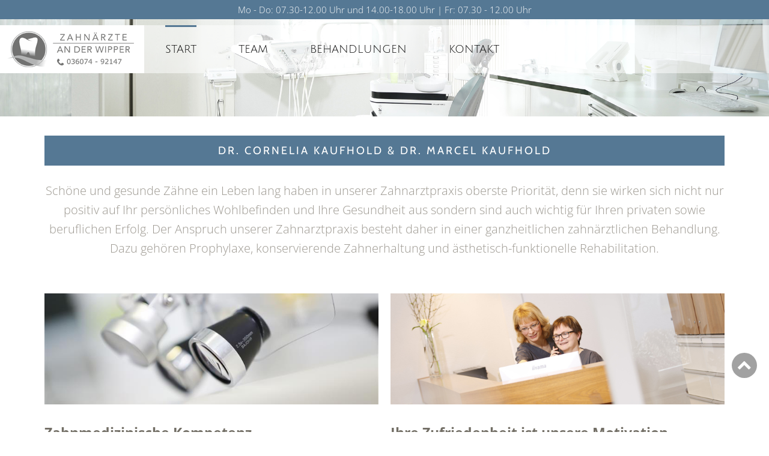

--- FILE ---
content_type: text/html; charset=utf-8
request_url: https://zahnarzt-worbis.de/
body_size: 6402
content:
<!DOCTYPE html>
<html xmlns="http://www.w3.org/1999/xhtml" xml:lang="de-de" lang="de-de" >
  <head>
        <base href="https://zahnarzt-worbis.de/" />
	<meta http-equiv="content-type" content="text/html; charset=utf-8" />
	<meta name="description" content="Zahnarztpraxis in Leinefelde-Worbis Dr. Marcel Kaufhold und Dr. Cornelia Kaufhold" />
	<meta name="generator" content="Joomla! - Open Source Content Management" />
	<title>Zahnarzt in Worbis - Zahnarztpraxis Dres. Kaufhold</title>
	<link href="/?format=feed&amp;type=rss" rel="alternate" type="application/rss+xml" title="RSS 2.0" />
	<link href="/?format=feed&amp;type=atom" rel="alternate" type="application/atom+xml" title="Atom 1.0" />
	<link href="/templates/theme3156/favicon.ico" rel="shortcut icon" type="image/vnd.microsoft.icon" />
	<link href="/templates/zahnarzt-worbis/css/layout.css" rel="stylesheet" type="text/css" />
	<link href="/templates/zahnarzt-worbis/css/jquery.fancybox.css" rel="stylesheet" type="text/css" />
	<link href="/templates/zahnarzt-worbis/css/jquery.fancybox-buttons.css" rel="stylesheet" type="text/css" />
	<link href="/templates/zahnarzt-worbis/css/jquery.fancybox-thumbs.css" rel="stylesheet" type="text/css" />
	<link href="/templates/zahnarzt-worbis/css/template.css" rel="stylesheet" type="text/css" />
	<link href="https://zahnarzt-worbis.de/modules/mod_socialloginandsocialshare/lrstyle.css" rel="stylesheet" type="text/css" />
	<link href="/templates/theme3156/css/camera.css" rel="stylesheet" type="text/css" />
	<link href="/templates/zahnarzt-worbis/html/mod_icemegamenu/css/default_icemegamenu.css" rel="stylesheet" type="text/css" />
	<link href="/templates/zahnarzt-worbis/html/mod_icemegamenu/css/default_icemegamenu-reponsive.css" rel="stylesheet" type="text/css" />
	<link href="/templates/zahnarzt-worbis/html/mod_icemegamenu/css/navbar.css" rel="stylesheet" type="text/css" />
	<script type="application/json" class="joomla-script-options new">{"csrf.token":"9f22593db4b9dd60587ba5e294dd2d0b","system.paths":{"root":"","base":""},"system.keepalive":{"interval":840000,"uri":"\/component\/ajax\/?format=json"}}</script>
	<script src="/media/jui/js/jquery.min.js?f561f8982f9f7a06052494c91677d39e" type="text/javascript"></script>
	<script src="/media/jui/js/jquery-noconflict.js?f561f8982f9f7a06052494c91677d39e" type="text/javascript"></script>
	<script src="/media/jui/js/jquery-migrate.min.js?f561f8982f9f7a06052494c91677d39e" type="text/javascript"></script>
	<script src="/media/system/js/caption.js?f561f8982f9f7a06052494c91677d39e" type="text/javascript"></script>
	<script src="/media/jui/js/bootstrap.min.js?f561f8982f9f7a06052494c91677d39e" type="text/javascript"></script>
	<script src="/media/system/js/core.js?f561f8982f9f7a06052494c91677d39e" type="text/javascript"></script>
	<!--[if lt IE 9]><script src="/media/system/js/polyfill.event.js?f561f8982f9f7a06052494c91677d39e" type="text/javascript"></script><![endif]-->
	<script src="/media/system/js/keepalive.js?f561f8982f9f7a06052494c91677d39e" type="text/javascript"></script>
	<script src="/modules/mod_image_swoop/js/camera.min.js" type="text/javascript"></script>
	<script src="/templates/zahnarzt-worbis/html/mod_icemegamenu/js/menu.js" type="text/javascript"></script>
	<script src="/templates/zahnarzt-worbis/html/mod_icemegamenu/js/jquery.rd-navbar.js" type="text/javascript"></script>
	<script type="text/javascript">
jQuery(window).on('load',  function() {
				new JCaption('img.caption');
			});jQuery(function($){ initTooltips(); $("body").on("subform-row-add", initTooltips); function initTooltips (event, container) { container = container || document;$(container).find(".hasTooltip").tooltip({"html": true,"container": "body"});} });jQuery(document).ready(function($){
	 RDMobilemenu_autoinit("#icemegamenu");
})
	</script>

    
  </head>
  <body class="body__ option-com_content view-category task- itemid-101">
        <!-- Body -->
    <div id="wrapper">
      <div class="wrapper-inner">
        <div class="headerContent">
                    <!-- Top -->
          
             
               
               
         
     

          
          
          <div id="top">
            <div class="content">
            <!-- Logo -->
        
            <div class="moduletable zeiten"><div class="module_container"><div class="mod-custom mod-custom__zeiten"  >
	<div style="text-align: center;">Mo - Do: 07.30-12.00 Uhr und 14.00-18.00 Uhr | <nobr>Fr: 07.30 - 12.00 Uhr</nobr></div></div></div></div><div class="moduletable  logotop"><div class="module_container"><div class="mod-custom mod-custom__ logotop"  >
	<p><img src="/images/logo_kaufhold_phone_header.png" alt="logo kaufhold phone header" /></p></div></div></div><nav class="moduletable "><div class="module_container">
<div class="icemegamenu">
	<div class="ice-megamenu-toggle">
		<a data-toggle="collapse" data-target=".nav-collapse">Menu</a>
	</div>
	<div class="nav-collapse icemegamenu collapse right ">
		<ul id="icemegamenu" class="meganizr mzr-slide mzr-responsive">
			<li id="iceMenu_101" class="iceMenuLiLevel_1 current active fullwidth">
				<a href="https://zahnarzt-worbis.de/" class="icemega_active iceMenuTitle " data-anchor="header">
					<span class="icemega_title icemega_nosubtitle">Start</span>
				</a>
			</li>
			<li id="iceMenu_136" class="iceMenuLiLevel_1 ">
				<a href="/praxisteam-in-worbis" class=" iceMenuTitle ">
					<span class="icemega_title icemega_nosubtitle">Team</span>
				</a>
			</li>
			<li id="iceMenu_239" class="iceMenuLiLevel_1 ">
				<a href="/zahnarztpraxis-in-worbis" class=" iceMenuTitle ">
					<span class="icemega_title icemega_nosubtitle">Behandlungen</span>
				</a>
			</li>
			<li id="iceMenu_142" class="iceMenuLiLevel_1 ">
				<a href="/kontakt" class=" iceMenuTitle ">
					<span class="icemega_title icemega_nosubtitle">Kontakt</span>
				</a>
			</li>
		</ul>
	</div>
</div>


<script type="text/javascript">
	jQuery(document).ready(function(){
		var browser_width1 = jQuery(window).width();
		jQuery("#icemegamenu").find(".icesubMenu").each(function(index){
			var offset1 = jQuery(this).offset();
			var xwidth1 = offset1.left + jQuery(this).width();
			if(xwidth1 >= browser_width1){
				jQuery(this).addClass("ice_righttoleft");
			}
		});
		
	})
	jQuery(window).resize(function() {
		var browser_width = jQuery(window).width();
		jQuery("#icemegamenu").find(".icesubMenu").removeClass("ice_righttoleft").each(function(index){
			var offset = jQuery(this).offset();
			var xwidth = offset.left + jQuery(this).width();
			if(xwidth >= browser_width){
				jQuery(this).addClass("ice_righttoleft");
			}
		});
	});
</script></div></nav>
            <div class="clearfix"></div>
            </div>
          </div>
                    <!-- Header -->
                    <div id="header">
            <div class="moduletable "><div class="module_container"><div id="camera-slideshow_92" class=" camera_wrap pattern_1">

<div class="camera-item" data-src="/images/slider/slider1_4.jpg" data-thumb="/images/slider/thumb-2.jpg">

			<div class="camera_caption fadeIn">

			<div class="item_content">

				
								
				
				
				
				<!-- Read More link -->
				
			</div>

		</div>
	
</div>

<div class="camera-item" data-src="/images/slider/sliderkids.png" data-thumb="/images/slider/thumb-3.jpg">

			<div class="camera_caption fadeIn">

			<div class="item_content">

				
								
				
				
				
				<!-- Read More link -->
				
			</div>

		</div>
	
</div>

<div class="camera-item" data-src="/images/slider/slider3_team.jpg" data-thumb="/images/slider/thumb-1.jpg">

			<div class="camera_caption fadeIn">

			<div class="item_content">

				
								
				
				
				
				<!-- Read More link -->
				
			</div>

		</div>
	
</div>
</div>
<!--div id="camera-slideshow_counter_92" class="camera_counter">
<span class="camera_counter_current">1</span>/<span class="camera_counter_all">3</span>
</div-->
<script>
	jQuery(function(){
		var slider = jQuery('#camera-slideshow_92')
		slider.camera({
			alignment			: "topCenter", //topLeft, topCenter, topRight, centerLeft, center, centerRight, bottomLeft, bottomCenter, bottomRight
			autoAdvance			: 1,	//true, false
			mobileAutoAdvance	: 1, //true, false. Auto-advancing for mobile devices
			barDirection		: "leftToRight",	//'leftToRight', 'rightToLeft', 'topToBottom', 'bottomToTop'
			barPosition			: "bottom",	//'bottom', 'left', 'top', 'right'
			cols				: 6,
			easing				: "swing",	//for the complete list http://jqueryui.com/demos/effect/easing.html
			mobileEasing		: "swing",	//leave empty if you want to display the same easing on mobile devices and on desktop etc.
			fx					: "simpleFade",	
			mobileFx			: "simpleFade",		//leave empty if you want to display the same effect on mobile devices and on desktop etc.
			gridDifference		: 250,	//to make the grid blocks slower than the slices, this value must be smaller than transPeriod
			height				: "42.58536585365854%",	//here you can type pixels (for instance '300px'), a percentage (relative to the width of the slideshow, for instance '50%') or 'auto'
			imagePath			: 'https://zahnarzt-worbis.de/templates/theme3156/images/',	//the path to the image folder (it serves for the blank.gif, when you want to display videos)
			hover				: 0,	//true, false. Puase on state hover. Not available for mobile devices
			loader				: "none",	//pie, bar, none (even if you choose "pie", old browsers like IE8- can't display it... they will display always a loading bar)
			loaderColor			: "#eeeeee", 
			loaderBgColor		: "#222222", 
			loaderOpacity		: .8,	//0, .1, .2, .3, .4, .5, .6, .7, .8, .9, 1
			loaderPadding		: 2,	//how many empty pixels you want to display between the loader and its background
			loaderStroke		: 7,	//the thickness both of the pie loader and of the bar loader. Remember: for the pie, the loader thickness must be less than a half of the pie diameter
			minHeight			: "320px",	//you can also leave it blank
			navigation			: 0,	//true or false, to display or not the navigation buttons
			navigationHover		: 0,	//if true the navigation button (prev, next and play/stop buttons) will be visible on hover state only, if false they will be 	visible always
			mobileNavHover		: 0,	//same as above, but only for mobile devices
			opacityOnGrid		: 0,	//true, false. Decide to apply a fade effect to blocks and slices: if your slideshow is fullscreen or simply big, I recommend to set it false to have a smoother effect 
			overlayer			: 0,	//a layer on the images to prevent the users grab them simply by clicking the right button of their mouse (.camera_overlayer)
			pagination			: 1,
			playPause			: 0,	//true or false, to display or not the play/pause buttons
			pauseOnClick		: 0,	//true, false. It stops the slideshow when you click the sliders.
			pieDiameter			: 38,
			piePosition			: "rightTop",	//'rightTop', 'leftTop', 'leftBottom', 'rightBottom'
			portrait			: 0, //true, false. Select true if you don't want that your images are cropped
			rows				: 4,
			slicedCols			: 6,	//if 0 the same value of cols
			slicedRows			: 4,	//if 0 the same value of rows
			// slideOn			: "",	//next, prev, random: decide if the transition effect will be applied to the current (prev) or the next slide
			thumbnails			: 0,
			time				: 4000,	//milliseconds between the end of the sliding effect and the start of the nex one
			transPeriod			: 1500,	//lenght of the sliding effect in milliseconds
			onEndTransition	: function() {
				jQuery('#camera-slideshow_counter_92 span.camera_counter_current').text(slider.find('.camera_target .cameraSlide.cameracurrent').index()+1);
			/*alert('!!!')*/ }	//this callback is invoked when the transition effect ends
			// onLoaded				: function() {  },	//this callback is invoked when the image on a slide has completely loaded
			// onStartLoading	: function() {  },	//this callback is invoked when the image on a slide start loading
			// onStartTransition: function() {  }	//this callback is invoked when the transition effect starts
		});
	});
</script></div></div>
          </div>
                  </div>
                                <!-- Feature -->
        <div id="feature">
          <div class="row-container">
            <div class="container-fluid">
              <div class="row-fluid">
                  <div class="moduletable  "><div class="module_container"><div class="mod-custom mod-custom__"  >
	<p>&nbsp;</p>
</div></div></div><div class="moduletable   span12"><div class="module_container"><header><h5 class="moduleTitle title"><span class="item_title_part_0 item_title_part_odd item_title_part_first_half item_title_part_first">Dr.</span> <span class="item_title_part_1 item_title_part_even item_title_part_first_half">Cornelia</span> <span class="item_title_part_2 item_title_part_odd item_title_part_first_half">Kaufhold</span> <span class="item_title_part_3 item_title_part_even item_title_part_first_half">&</span> <span class="item_title_part_4 item_title_part_odd item_title_part_second_half">Dr.</span> <span class="item_title_part_5 item_title_part_even item_title_part_second_half">Marcel</span> <span class="item_title_part_6 item_title_part_odd item_title_part_second_half item_title_part_last">Kaufhold</span></h5></header><div class="mod-newsflash-adv mod-newsflash-adv__ cols-2" id="module_136">
    <div class="pretext">
    Schöne und gesunde Zähne ein Leben lang haben in unserer Zahnarztpraxis oberste Priorität, denn sie wirken sich nicht nur positiv auf Ihr persönliches Wohlbefinden und Ihre Gesundheit aus sondern sind auch  wichtig für Ihren privaten sowie beruflichen Erfolg. Der Anspruch unserer Zahnarztpraxis besteht daher in einer ganzheitlichen zahnärztlichen Behandlung. Dazu gehören Prophylaxe, konservierende Zahnerhaltung und ästhetisch-funktionelle Rehabilitation.   </div>
    <div class="row-fluid">
    <article class="span6 item item_num0 item__module  " id="item_109">
    
<div class="item_content">
<!-- Intro Image -->
<figure class="item_img img-intro img-intro__none"> 
			<img src="/images/lupenbrille_240.jpg" alt="">
		</figure>
	<!-- Item title -->
		<h4 class="item_title item_title__"><span class="item_title_part_0 item_title_part_odd item_title_part_first_half item_title_part_first">Zahnmedizinische</span> <span class="item_title_part_1 item_title_part_even item_title_part_second_half item_title_part_last">Kompetenz</span></h4>
		<!-- Introtext -->
	<div class="item_introtext">
		<p>Fundierte Ausbildung, regelm&auml;&szlig;ige Fortbildung, Spezialisierung und das qualit&auml;tsorientierte Engagement unseres Praxisteams sind Voraussetzung f&uuml;r Ihre optimale Betreuung. Wir nehmen uns Zeit und erarbeiten mit Ihnen klare Therapiekonzepte, die individuell auf Ihre Bed&uuml;rfnisse abgestimmt sind. Im Mittelpunkt stehen Sie und Ihr pers&ouml;nliches Anliegen.</p>	</div>
	
	
	<!-- Read More link -->
	</div>
<div class="clearfix"></div>  </article>
    <article class="span6 item item_num1 item__module  lastItem" id="item_110">
    
<div class="item_content">
<!-- Intro Image -->
<figure class="item_img img-intro img-intro__none"> 
			<img src="/images/005_240px.jpg" alt="">
		</figure>
	<!-- Item title -->
		<h4 class="item_title item_title__"><span class="item_title_part_0 item_title_part_odd item_title_part_first_half item_title_part_first">Ihre</span> <span class="item_title_part_1 item_title_part_even item_title_part_first_half">Zufriedenheit</span> <span class="item_title_part_2 item_title_part_odd item_title_part_first_half">ist</span> <span class="item_title_part_3 item_title_part_even item_title_part_second_half">unsere</span> <span class="item_title_part_4 item_title_part_odd item_title_part_second_half item_title_part_last">Motivation</span></h4>
		<!-- Introtext -->
	<div class="item_introtext">
		<p>Wichtiger Bestandteil unseres Behandlungskonzepts ist ein konsequentes Bestellsystem. Es ist gepr&auml;gt durch kurze Wartezeiten in angenehmer Atmosph&auml;re, lange &Ouml;ffnungszeiten und gute Erreichbarkeit durch praxiseigene Parkpl&auml;tze.</p>	</div>
	
	
	<!-- Read More link -->
	</div>
<div class="clearfix"></div>  </article>
    </div> 
  <div class="clearfix"></div>

  </div>
</div></div>
              </div>
            </div>
          </div>
        </div>
                        <!-- Maintop -->
        <div id="maintop">
          <div class="moduletable "><div class="module_container"><div class="mod-newsflash-adv services mod-newsflash-adv__ cols-1" id="module_132">
    <div class="row-fluid">
    <article class="span12 item item_num0 item__module  " id="item_106">
    
<div class="item_content">

		<!-- Intro Image -->
	<figure class="item_img img-intro img-intro__none"> 
					<img src="/images/pages/zmf_zahnarzt-worbis.jpg" alt="">
				</figure>
	
	<div class="item_content_indent">
		<div class="item_content_inner">
			<div class="item_content_inner_indent">

				<!-- Item title -->
								<!-- Introtext -->
				<div class="item_introtext">
					<p><span class="custom_title"> Praxiszeiten</span></p>
<p>Mo - Do: 07.30 - 12.00 Uhr und 14.00 - 18.00 Uhr<br />Fr: 07.30 - 12.00 Uhr</p>				</div>
				
				
				<!-- Read More link -->
				
			</div>
		</div>
	</div>

</div>
<div class="clearfix"></div>  </article>
  </div><div class="row-fluid">  <article class="span12 item item_num1 item__module  lastItem" id="item_107">
    
<div class="item_content">

		<!-- Intro Image -->
	<figure class="item_img img-intro img-intro__none"> 
					<img src="/images/pages/wartebereich_zahnarzt-worbis.png" alt="">
				</figure>
	
	<div class="item_content_indent">
		<div class="item_content_inner">
			<div class="item_content_inner_indent">

				<!-- Item title -->
								<!-- Introtext -->
				<div class="item_introtext">
					<p><span class="custom_title"><span>Professionelle</span> Zahnreinigung</span></p>
<p>&nbsp;</p>
				</div>
				
				
				<!-- Read More link -->
				<a class="btn btn-info readmore" href="/20-services/107-zahnreinigung"><span>mehr erfahren</span></a>
			</div>
		</div>
	</div>

</div>
<div class="clearfix"></div>  </article>
    </div> 
  <div class="clearfix"></div>

  </div>
</div></div>
        </div>
                <!-- Main Content row -->
        <div id="content">
          <div class="row-container">
            <div class="container-fluid">
              <div class="content-inner row-fluid">   
                        
                <div id="component" class="span12">
                  <main role="main">
                           
                       
                    <div id="system-message-container">
	</div>
     
                    <section class="page-category page-category__">
	</section>   
                                      </main>
                </div>        
                              </div>
            </div>
          </div>
        </div>
                                <div id="push"></div>
      </div>
    </div>
        <div id="footer-wrapper">
      <div class="footer-wrapper-inner">    
        <!-- Copyright -->
        <div id="copyright" role="contentinfo">
          <div class="moduletable "><div class="module_container"><div class="mod-menu">
	<ul class="nav menu address">
	<li class="item-255"><span class="separator">Nordhäuser Str. 23</span></li><li class="item-256"><span class="separator">37339 Leinefelde-Worbis</span></li>	</ul>
</div></div></div>
          <div class="copyright">
                        <span class="copy">&copy;</span>            <span class="year">2026</span>                        <a class="privacy_link" rel="license" href="/impressum">Impressum</a>
                                    <a class="terms_link" href="/datenschutzerklaerung"> | Datenschutzerklärung</a>
                      </div>
                    Ein Projekt von <a  rel='nofollow' href='http://b2net.info' target='_blank'>B2Net.info </a>
          <div class="clearfix"></div>
        </div>
              </div>
    </div>
        <div id="back-top">
      <a href="#"><span></span> </a>
    </div>
            <div id="modal" class="modal hide fade loginPopup">
      <div class="modal-hide"></div>
      <div class="modal_wrapper">
        <button type="button" class="close modalClose">×</button>
        <div class="moduletable "><div class="modal-header"><header><h3 class=""><span class="item_title_part_0 item_title_part_odd item_title_part_first_half item_title_part_first">Login</span> <span class="item_title_part_1 item_title_part_even item_title_part_second_half item_title_part_last">form</span></h3></header></div><div class="modal-body">

<div class="lr_social_login_basic_150">
		<div class="lr_providers">
		<div class="lr_icons_box"></div>
		</div>
		</div></div></div><div class="moduletable "><div class="modal-body"><div class="mod-login mod-login__">
	<form action="/" method="post" id="login-form-16" class="form-inline">
				<div class="mod-login_userdata">
		<div id="form-login-username-16" class="control-group">
			<div class="controls">
								<input id="mod-login_username-16" class="inputbox mod-login_username" type="text" name="username" tabindex="1" size="18" placeholder="Benutzername" required>
							</div>
		</div>
		<div id="form-login-password-16" class="control-group">
			<div class="controls">
								<input id="mod-login_passwd-16" class="inputbox mod-login_passwd" type="password" name="password" tabindex="2" size="18" placeholder="Passwort"  required>
							</div>
		</div>		
								<label for="mod-login_remember-16" class="checkbox">
				<input id="mod-login_remember-16" class="mod-login_remember" type="checkbox" name="remember" value="yes">
				Automatische Erinnerung			</label> 
						<div class="mod-login_submit">
				<button type="submit" tabindex="3" name="Submit" class="btn btn-primary">Anmelden</button>
			</div>
								
			<ul class="unstyled">
				<li><a href="/username-reminder-request" class="" title="Benutzername vergessen?">Haben Sie den Benutzernamen vergessen?</a></li>
				<li><a href="/password-reset" class="" title="Passwort vergessen?">Haben Sie das Passwort vergessen?</a></li>
							</ul>
			<input type="hidden" name="option" value="com_users">
			<input type="hidden" name="task" value="user.login">
			<input type="hidden" name="return" value="aW5kZXgucGhwP0l0ZW1pZD0xMDE=">
			<input type="hidden" name="9f22593db4b9dd60587ba5e294dd2d0b" value="1" />		</div>
			</form>
</div></div></div>
      </div>
    </div>
            
        <script src="/templates/zahnarzt-worbis/js/jquery.stellar.min.js"></script>
    <script>
      jQuery(function($) {
        $(window).load(function(){
          $.stellar({responsive: true,horizontalScrolling: false});
        });
      });
    </script>
        <script src="/templates/zahnarzt-worbis/js/jquery.BlackAndWhite.min.js"></script>
    <script>
      ;(function($, undefined) {
      $.fn.BlackAndWhite_init = function () {
        var selector = $(this);
        selector.find('img').not(".slide-img").parent().BlackAndWhite({
          invertHoverEffect: ".$this->params->get('invertHoverEffect').",
          intensity: 1,
          responsive: true,
          speed: {
              fadeIn: ".$this->params->get('fadeIn').",
              fadeOut: ".$this->params->get('fadeOut')." 
          }
        });
      }
      })(jQuery);
      jQuery(window).load(function($){
        jQuery('.item_img a').find('img').not('.lazy').parent().BlackAndWhite_init();
      });
    </script>
        <script src="/templates/zahnarzt-worbis/js/jquery.fancybox.pack.js"></script>
    <script src="/templates/zahnarzt-worbis/js/jquery.fancybox-buttons.js"></script>
    <script src="/templates/zahnarzt-worbis/js/jquery.fancybox-media.js"></script>
    <script src="/templates/zahnarzt-worbis/js/jquery.fancybox-thumbs.js"></script>
    <script src="/templates/zahnarzt-worbis/js/jquery.pep.js"></script>
    <script src="/templates/zahnarzt-worbis/js/jquery.vide.min.js"></script>
    <script src="/templates/zahnarzt-worbis/js/autosize.min.js"></script>
    <script src="/templates/zahnarzt-worbis/js/scripts.js"></script>
    
  </body>
</html>